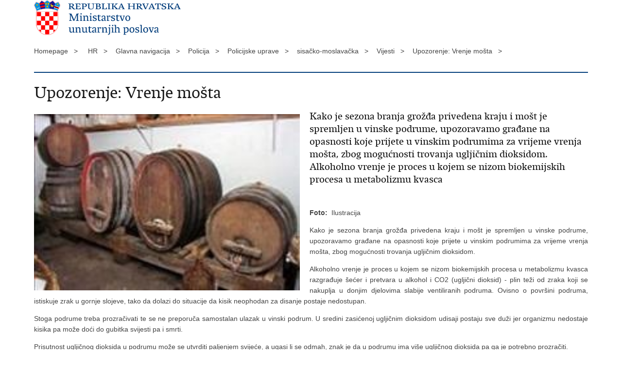

--- FILE ---
content_type: text/html; charset=utf-8
request_url: https://mup.gov.hr/print.aspx?id=241865&url=print
body_size: 2393
content:

<!DOCTYPE html>
<!--[if lt IE 7]>      <html class="no-js lt-ie9 lt-ie8 lt-ie7"> <![endif]-->
<!--[if IE 7]>         <html class="no-js lt-ie9 lt-ie8"> <![endif]-->
<!--[if IE 8]>         <html class="no-js lt-ie9"> <![endif]-->
<!--[if gt IE 8]><!--> <html class="no-js"> <!--<![endif]-->
    <head>
        <meta charset="utf-8" />
        <title>Ministarstvo unutarnjih poslova Republike Hrvatske - Upozorenje: Vrenje mošta</title>
        <meta name="keywords" content="" />
        <meta name="description" content="" />
        <meta name="viewport" content="width=device-width, initial-scale=1.0, maximum-scale=1.0, minimum-scale=1.0, user-scalable=no" />
		<link rel="shortcut icon" type="image/x-icon" href="/favicons/favicon_vlada.ico" />

        <link rel="stylesheet" href="/css/normalize.css" />
        <link rel="stylesheet" href="/css/main.css" />
		<link rel="stylesheet" href="/fonts/fonts.css" />
		<link rel="stylesheet" href="/css/jquery-ui-1.9.2.custom.css" />
        <link rel="stylesheet" href="/css/default.css" />
        <link rel="stylesheet" href="/css/stil_mu.css" /> 
		<link rel="stylesheet" href="/css/refineslide.css" />
		<link rel="stylesheet" href="/fancybox/jquery.fancybox-1.3.4.css" />
		<link rel="stylesheet" href="/player/mediaelementplayer.min.css" />
        <link rel="stylesheet" href="/css/print.css" />

        <script src="/js/modernizr-2.6.2-respond-1.1.0.min.js"></script>
		<script src="/js/jquery-1.8.2.min.js"></script>
		<script src="/js/jquery.cookie.js"></script>
		<script src="/js/jquery.easing.1.3.js"></script> 
		<script src="/js/jquery-ui-1.9.2.custom.js"></script>
		<script src="/js/jquery.refineslide.js"></script>
        <script src="/js/fluidvids.js"></script>
		<script src="/fancybox/jquery.mousewheel-3.0.4.pack.js"></script>
        <script src="/fancybox/jquery.fancybox-1.3.4.pack.js"></script>
        <script src="/player/mediaelement-and-player.min.js"></script>
		<script src="/js/script.js"></script>
    </head>
    <body onload="window.print()">
	
		<header>

			<div class="center">
				<div class="logo_search_content">
                    <img src="img/mu_logo.png" alt="" />
				</div>
			</div>
		</header>

        <br />

        <div class="center">

			<div class="breadcrumbs">
				<ul>
				<li>Homepage&nbsp;&nbsp;&nbsp;></li> 
				<li>HR&nbsp;&nbsp;&nbsp;></li><li>Glavna navigacija&nbsp;&nbsp;&nbsp;></li><li>Policija&nbsp;&nbsp;&nbsp;></li><li>Policijske uprave&nbsp;&nbsp;&nbsp;></li><li>sisačko-moslavačka&nbsp;&nbsp;&nbsp;></li><li>Vijesti&nbsp;&nbsp;&nbsp;></li><li>Upozorenje: Vrenje mošta&nbsp;&nbsp;&nbsp;></li>
                </ul>
			</div>

		</div>

		<div class="center">	

			<div class="content article_content">

				<div class="article_left">
				
					<div class="article_info">
						<ul>
                            
						</ul>
					</div>
			
					<h1>Upozorenje: Vrenje mošta</h1>
					
					<div class="page_content">
                        
                        <div class="article_photo">
                            <img src="/userdocsimages/PU_SiM/Vijesti/2013/Nove/Bacve za vino.jpg?width=750&amp;height=500" alt=""/>   
                        </div>
                        
						<h3>Kako je sezona branja grožđa privedena kraju i mo&scaron;t je spremljen u vinske podrume, upozoravamo građane na opasnosti koje prijete u vinskim podrumima za vrijeme vrenja mo&scaron;ta, zbog mogućnosti trovanja ugljičnim dioksidom. Alkoholno vrenje je proces u kojem se nizom biokemijskih procesa u metabolizmu kvasca<br />
<br />
 </h3>
						<p style="text-align: justify">
	<strong>Foto:&nbsp; </strong>Ilustracija</p>
<p style="text-align: justify">
	Kako je sezona branja gro&#382;&#273;a privedena kraju i mo&scaron;t je spremljen u vinske podrume, upozoravamo&nbsp;gra&#273;ane na opasnosti koje prijete u vinskim podrumima za vrijeme vrenja mo&scaron;ta, zbog mogu&#263;nosti trovanja uglji&#269;nim dioksidom.</p>
<p style="text-align: justify">
	Alkoholno vrenje je proces u kojem se nizom biokemijskih procesa u metabolizmu kvasca razgra&#273;uje &scaron;e&#263;er i pretvara u alkohol i CO2 (uglji&#269;ni dioksid) - plin te&#382;i od zraka koji se nakuplja u donjim djelovima slabije ventiliranih podruma. Ovisno o povr&scaron;ini podruma, istiskuje zrak u gornje slojeve, tako da dolazi do situacije da kisik neophodan za disanje postaje nedostupan.</p>
<p style="text-align: justify">
	Stoga podrume treba prozra&#269;ivati te&nbsp;se ne preporu&#269;a samostalan ulazak u vinski podrum. U sredini zasi&#263;enoj uglji&#269;nim dioksidom udisaji postaju sve du&#382;i jer organizmu nedostaje kisika pa mo&#382;e do&#263;i do gubitka svijesti pa i smrti.</p>
<p style="text-align: justify">
	Prisutnost uglji&#269;nog dioksida u podrumu mo&#382;e se utvrditi paljenjem svije&#263;e, a ugasi li se odmah, znak je da u podrumu ima vi&scaron;e uglji&#269;nog dioksida pa ga je potrebno prozra&#269;iti.</p>
<p style="text-align: justify">
	Osim toga, osobe koje su konzumirale alkohol u ve&#263;oj mjeri tako&#273;er ne bi smjele ulaziti u podrum jer im je bitno smanjena sposobnost rasu&#273;ivanja i takve osobe ne prepoznaju opasnost kakvoj se izla&#382;u.</p>

                        
       					
						
					</div>

								 
				</div>
				
				<div class="clear"> </div> 
				
			</div>	
			
		</div>	

		<div class="space_44"> </div>
			
		<footer class="footer_gov">
		
			<div class="center">

				<div class="footer_vrh">&nbsp;</div>
			
				<div class="footer_cp">
					Copyright &copy; 2025 Ministarstvo unutarnjih poslova Republike Hrvatske. All rights reserved
				</div>

				
			</div>
			
			<div class="clear"></div>
			
		</footer>		
		
    </body>
</html>


--- FILE ---
content_type: text/css
request_url: https://mup.gov.hr/css/main.css
body_size: 3029
content:
/* ==========================================================================
   HTML5 Boilerplate styles - h5bp.com (generated via initializr.com)
   ========================================================================== */

html,
button,
input,
select,
textarea {
    color: #222;
}

* {
    -webkit-box-sizing: content-box !important;
    -moz-box-sizing: content-box !important;
    box-sizing: content-box !important
}

:after,:before {
    -webkit-box-sizing: content-box !important;
    -moz-box-sizing: content-box !important;
    box-sizing: content-box !important
}

.b-grid * {
    -webkit-box-sizing: border-box !important;
    -moz-box-sizing: border-box !important;
    box-sizing: border-box !important
}

.b-grid :after,.b-grid :before {
    -webkit-box-sizing: border-box !important;
    -moz-box-sizing: border-box !important;
    box-sizing: border-box !important
}

body {
    font-size: 1em;
    line-height: 1.4;
}

::-moz-selection {
    background: #b3d4fc;
    text-shadow: none;
}

::selection {
    background: #b3d4fc;
    text-shadow: none;
}

hr {
    display: block;
    height: 1px;
    border: 0;
    border-top: 1px solid #ccc;
    margin: 1em 0;
    padding: 0;
}

img {
    vertical-align: middle;
}

fieldset {
    border: 0;
    margin: 0;
    padding: 0;
}

textarea {
    resize: vertical;
}

.chromeframe {
    margin: 0.2em 0;
    background: #ccc;
    color: #000;
    padding: 0.2em 0;
}


/* ==========================================================================
   Author's custom styles
   ========================================================================== */

/* ==========================================================================
   Media Queries
   ========================================================================== */

@media only screen and (min-width: 35em) {

}

@media print,
       (-o-min-device-pixel-ratio: 5/4),
       (-webkit-min-device-pixel-ratio: 1.25),
       (min-resolution: 120dpi) {

}

/* ==========================================================================
   Helper classes
   ========================================================================== */

.ir {
    background-color: transparent;
    border: 0;
    overflow: hidden;
    *text-indent: -9999px;
}

.ir:before {
    content: "";
    display: block;
    width: 0;
    height: 150%;
}

.hidden {
    display: none !important;
    visibility: hidden;
}

.visuallyhidden {
    border: 0;
    clip: rect(0 0 0 0);
    height: 1px;
    margin: -1px;
    overflow: hidden;
    padding: 0;
    position: absolute;
    width: 1px;
}

.visuallyhidden.focusable:active,
.visuallyhidden.focusable:focus {
    clip: auto;
    height: auto;
    margin: 0;
    overflow: visible;
    position: static;
    width: auto;
}

.invisible {
    visibility: hidden;
}

.clearfix:before,
.clearfix:after {
    content: " ";
    display: table;
}

.clearfix:after {
    clear: both;
}

.clearfix {
    *zoom: 1;
}

/* Robert Forma css */

.form-control {
    display: block;
    width: 100%;
    height: 34px;
    padding: 6px 12px;
    font-size: 14px;
    line-height: 1.42857143;
    color: #555;
    background-color: #fff;
    background-image: none;
    border: 1px solid #ccc;
    border-radius: 4px;
    -webkit-box-shadow: inset 0 1px 1px rgba(0,0,0,.075);
    box-shadow: inset 0 1px 1px rgba(0,0,0,.075);
    -webkit-transition: border-color ease-in-out .15s,-webkit-box-shadow ease-in-out .15s;
    -o-transition: border-color ease-in-out .15s,box-shadow ease-in-out .15s;
    transition: border-color ease-in-out .15s,box-shadow ease-in-out .15s;}

.gumb {
    color: #fff;
    padding: 10px 20px;
    font-size: 14px;
    text-transform: uppercase;
    font-weight: 700;
    border-radius: 3px;
    display: inline-block;
    margin-top: 5px;
}

.gumbplavi {
    background-color: #033e7c;
    color: #fff !important;
	border:transparent;
	margin:30px 0px;
}

.gumbplavi:hover {
    background-color: #006aad;
    color: #fff;
}

label {
    font-weight: 500;
    margin-top: 10px;
    display: inline-block;
    max-width: 100%;
    margin-bottom: 5px;
}

.opis {color: #838383;}

.onemogucen {
	background: #dedede;
	color: #7d7d7d;
}


.redbutton-prijava{
	margin-top: 25px;
    background-color: #033e7c;
    color: white;
    padding: 5px 20px;
    border: transparent;
    border-radius: 4px;	
}

.redbutton-prijava:hover{background-color:#032b54;}

.mg-top10{margin-top:10px;}


.page-select-mobile span {
    margin: 0 10px;
}

.form-search-result {
	margin-top:25px;
}

textarea.form-control {
    height: auto;}

/* .col-sm-6 { */
	/* position: relative; */
    /* min-height: 1px; */
    /* padding-right: 15px; */
    /* padding-left: 15px;} */
	
/* .col-sm-12 {    */
	/* position: relative; */
    /* min-height: 1px; */
    /* padding-right: 15px; */
    /* padding-left: 15px;} */
	

	
/* @media (min-width: 768px){ */
/* .col-sm-6 { */
    /* width: 50%; */
	/* float:left;} */

/* .col-sm-12 { */
    /* width: 100%; */
	/* float:left;} */
/* } */

/* ==========================================================================
   Print styles
   ========================================================================== */

@media print {
    * {
        background: transparent !important;
        color: #000 !important; /* Black prints faster: h5bp.com/s */
        box-shadow: none !important;
        text-shadow: none !important;
    }

    a,
    a:visited {
        text-decoration: underline;
    }

    a[href]:after {
        content: " (" attr(href) ")";
    }

    abbr[title]:after {
        content: " (" attr(title) ")";
    }

    /*
     * Don't show links for images, or javascript/internal links
     */

    .ir a:after,
    a[href^="javascript:"]:after,
    a[href^="#"]:after {
        content: "";
    }

    pre,
    blockquote {
        border: 1px solid #999;
        page-break-inside: avoid;
    }

    thead {
        display: table-header-group; /* h5bp.com/t */
    }

    tr,
    img {
        page-break-inside: avoid;
    }

    img {
        max-width: 100% !important;
    }

    @page {
        margin: 0.5cm;
    }

    p,
    h2,
    h3 {
        orphans: 3;
        widows: 3;
    }

    h2,
    h3 {
        page-break-after: avoid;
    }
}

.testingStajl{
	text-decoration:underline;
}

.next, .prev{
	text-decoration: none;
}

#filterKontenjer {
	display:none;
}



/*css za glasila*/

div.gallery {
margin-bottom: 30px;
    height:408px;
    border: 1px solid #ddd;
}

div.gallery:hover {
       background-color: #F8F8F8;
}

div.gallery img {
    max-width:100%;
    display:block;
    width: 100%;
    height: auto;
}

div.desc {
    padding: 15px;
    text-align: center;
    min-height:73px;
}

.filters-wrapper {
	display: inline-block;
	width: 96%;
	margin: 40px 0 40px 15px;
	padding: 20px;
	background:#eeeeee;
}

.filter-title {
	font-weight: bold;
	color: #033e7c;
	margin: 0 0 10px 0;
    font-size: 16px;
    text-transform: uppercase;
}

.formwrap {
    margin-bottom: 20px;
    position: relative;
}
.vozKat {margin-top: 20px;}
.inpwrap  {
    margin-top: 10px;
}

.inpwrap input {
    width:270px; 
    height: 36px; 
    border-radius: 3px;
    font-size: 18px; 
    box-shadow: none; 
    border:1px solid #ddd; 
    margin-right: 20px;
    padding-left: 10px; 
    margin-top: 10px;
}

#provjeraVD .gumbplavi {
    padding: 0; 
    height: 40px; 
    border-radius: 3px; 
    position: relative; 
    margin: 0;
    display: block;
    text-align: center;
    width: 125px!important;
}

.glyphicon {
    position: relative;
    top: 1px;
    color: white;
    display: inline-block;
    font-family: 'Glyphicons Halflings';
    font-style: normal;
    font-weight: normal;
    line-height: 1;
    -webkit-font-smoothing: antialiased;
    -moz-osx-font-smoothing: grayscale
}

.send-wrapper {
    position: relative;
    display: block;
    width: 125px;
}

.glyphicon.spinning {
    margin-top: -7px;
    left: 58px!important;
    animation: spin 1s infinite linear;
    -webkit-animation: spin2 1s infinite linear
}

@keyframes spin {
    from {
        transform: scale(1) rotate(0deg)
    }

    to {
        transform: scale(1) rotate(360deg)
    }
}

@-webkit-keyframes spin2 {
    from {
        -webkit-transform: rotate(0deg)
    }

    to {
        -webkit-transform: rotate(360deg)
    }
}


.glyphicon-cog:before {
    content: ""
}

.glyphicon-refresh:before {
    content: ""
}

@media only screen and (max-width: 1160px) {
    div.gallery {height: 335px;}
}

@media only screen and (max-width: 980px) {
    div.gallery {height: 393px;}
}

@media only screen and (max-width: 767px) {
div.gallery {height: 576px;}
}

@media only screen and (max-width: 759px) {
div.gallery {height:515px;}
}

@media only screen and (max-width: 750px) {
div.gallery {height:484px;}
}
@media only screen and (max-width: 480px) {
div.gallery {height: 351px;}
}

@media only screen and (max-width: 425px) {
        div.gallery {
        height: 325px;
        font: 12px/22px 'Lucida Grande', 'Lucida Sans Unicode', Arial, sans-serif;
    }
    
}

@media only screen and (max-width: 375px) {
        div.gallery {
        height: 295px;
        font: 12px/22px 'Lucida Grande', 'Lucida Sans Unicode', Arial, sans-serif;
    }
    
}







--- FILE ---
content_type: application/javascript
request_url: https://mup.gov.hr/js/script.js
body_size: 5596
content:
var pocetniheight=0;


$(function () {
    if (natjecajID == 288533) {
      $('table').each(function(i){
                  $(this).addClass('mup-tablica',i);
      });
    }

	$(".formaDonatori").validate({

    focusInvalid: false,
    invalidHandler: function(form, validator) { if (!validator.numberOfInvalids()) return; $('html, body').animate({ scrollTop: $(validator.errorList[0].element).offset().top-600 }, 500); },
    onkeyup: false,
    ignore:"",
    errorPlacement: function(error, element) {  
    },        
	
    highlight: function(element) {
    	$(element).closest(".form-group").addClass("error");           

       
    },
    unhighlight: function(element) {
        
    	$(element).closest(".form-group").removeClass("error");

       
    },
    success: function(label, element) {
        //$(element).parent().addClass("field-valid");
    }
    
    
});

	//$('.page_content').cleanTables();

	var owl = $('.owl-carousel1');
	owl.owlCarousel({
		items:1,
	    loop:true,
	    autoplay:true,
	    autoplayTimeout:3500,
	    autoplayHoverPause:true
	});

	$('#reguliranStatusStranca').change(function(){
	    if($('#reguliranStatusStranca').val() == 'DA') {
	        $('#statusStrancaHidden').show(); 
	    } else {
	        $('#statusStrancaHidden').hide(); 
	    } 
	}); 
	
	if ($('.social_box').length) {
		pocetniheight=$('.social_box').offset().top-30;
		$(window).scroll(fixDiv);
	}
	if ($("#cookie-button").length>0){
		if ($.cookie('EUCookieUprava')!= undefined){
			$("#cookie-inner-wrapper").css({display: "none"})
		}

		$("#cookie-button").click(function(){
			$.cookie('EUCookieUprava', "Da", { expires: 365, domain: '', path: '/' });
			$("#cookie-inner-wrapper").slideUp();
		});
	}
	
	$('#show_menu').click(function() {
		$('#menu').slideDown('fast', function() {
		});
	});

	$('#hide_menu').click(function() {
		$('#menu').slideUp('fast', function() {
		});
	}); 
	
	// $('.datepicker').datepicker({
		// showOn: 'both',
		// buttonText: '',
		// showOtherMonths: true,
		// dateFormat: 'dd.mm.yy',
		// firstDay: 1
	// });	
	
	$('.faqPitanje').on('click', function(){
		$(this).toggleClass('dropit');
		
	});
	
	
	// Show/Hide Gallery
	$('#showHideGallery').click(function() {
		$('#galleryContainer').toggle();
		if ($('#showHideVideo').length>0) $('#videoContainer').hide();
		if ($('#showHideAudio').length>0) $('#audioContainer').hide();
	}); 

	// Show/Hide Video
	$('#showHideVideo,#showHideVideo2').click(function() {
		$('#videoContainer').toggle();
		if ($('#showHideGallery').length>0) $('#galleryContainer').hide();
		if ($('#showHideAudio').length>0) $('#audioContainer').hide();
	}); 

	// Show/Hide Audio
	$('#showHideAudio,#showHideAudio2').click(function() {
		$('#audioContainer').toggle();
		if ($('#showHideVideo').length>0) $('#videoContainer').hide();
		if ($('#showHideGallery').length>0) $('#galleryContainer').hide();
	}); 
	
	$('audio,video').mediaelementplayer({audioWidth: 270, features: ['playpause','progress','current','volume']});
    
    $('#vdStatusSubmit').click(function () {
        $("#responseVD").empty();
        $(this).startLoading();

        $.ajax({
            type: "GET",
            cache: false,
            url: prefix + "default.inc.aspx?ajaxq=dohvatiStatusVozackeDozvole",
            data: {
                serijskiBr: $('#serijskiBr').val(),
                rndBroj2: $('#rndBroj2').val()}
        }).done(function (response) {
            var html = "";
            if (response != "") {
                html = html + response;
            }
            $('#vdStatusSubmit').stopLoading();
            $("#responseVD").empty().append(html);
            $("#abc").attr("src", prefix + "captcha.aspx?date=" + Date.now());
			$("#rndBroj2").val("");
        });
    });

    $("#rndBroj2").keypress(function (event) {
        if (event.which == 13) {
            event.preventDefault();
            $("#vdStatusSubmit").trigger("click");
        }
    });


    jQuery.fn.extend({
        startLoading: function () {
            return this.each(function () {

                var btn = $(this);
                if (btn.hasClass("isLoading")) return;

                btn.addClass("isLoading");

                if (btn.is("A") || btn.is("BUTTON") || btn.is("SPAN") || btn.is("DIV")) {
                    this.oldText = btn.html();
                    btn.off("click");
                    //btn.css({ width: btn.actual("outerWidth"), height: btn.actual("outerHeight") });

                    btn.empty();
                    if (btn.hasClass("glyphicon-cog")) {
                        btn.addClass("isCog")
                    }
                    btn.removeClass("glyphicon-cog").addClass("disabled");
                    btn.html("<span class='glyphicon glyphicon-refresh spinning' style='width:100%;margin-bottom:5px;'></span>");
                }
                else if (btn.is("INPUT")) {
                	btn.attr("disabled", "disabled");
                	btn.oldText = btn.val();
                	btn.css({ width: btn.width() });
					btn.val("");	
                     btn.after($("<span class='glyphicon glyphicon-refresh spinning'></span>")
                         .css({ display: 'none', position: 'absolute', top: btn.position().top + 20, left: btn.position().left + btn.outerWidth() - 46 })
                        .fadeIn(200)
                     );
                    
                }


            });
        },
        stopLoading: function () {
            return this.each(function () {
                var btn = $(this);
                btn.removeClass("isLoading");

                if (btn.is("A") || btn.is("BUTTON") || btn.is("SPAN") || btn.is("DIV")) {
                    btn.children("span").remove();
                    btn.html(this.oldText);
                    btn.removeClass("disabled");
                    if (btn.hasClass("isCog")) btn.addClass("glyphicon-cog").removeClass("isCog");
                }
                else if (btn.is("INPUT")) {
                	btn.removeAttr("disabled");
                	btn.val(this.oldText);
                	btn.val("Pošalji");
                    btn.next("span").fadeOut(200, function () {
                        $(this).remove()
                    })
                }
            });
        }
    });


	if ($("#calendar").length>0){
		$( "#calendar" ).datepicker({
			inline: true,
			firstDay: 1, 
			dateFormat: "dd.mm.yy.",
			dayNamesMin: ["Ned", "Pon", "Uto", "Sri", "Čet", "Pet", "Sub"],  
	        monthNames: [ "Siječanj", "Veljača", "Ožujak", "Travanj", "Svibanj", "Lipanj", "Srpanj", "Kolovoz", "Rujan", "Listopad", "Studeni", "Prosinac" ],
			beforeShowDay: function(date) {
				var result = [false, '', null];
				var matching = $.grep(events, function(event) {
					return event.Date.valueOf() === date.valueOf();
				});
				
				if (matching.length) {
					result = [true, 'highlight', ''];
				}
				return result;

			},
			onSelect: function(date){
				//document.location.href='vijesti/8?datumod='+date+'&datumdo='+date;
				//document.location.href='kalendar-nasilja/284078?datum=' + date;
				
				//var $self = $(this);
			    //var odDat = $("#datumOdd").val();
			    
			    if (date == ''){
					
					var today = new Date();
					var dd = today.getDate();
					var mm = today.getMonth()+1; //January is 0!
					
					var yyyy = today.getFullYear();
					if(dd<10){
					    dd='0'+dd;
					} 
					if(mm<10){
					    mm='0'+mm;
					} 
					
					var today = dd+'.'+mm+'.'+yyyy;
					date = today;
					//odDat = 01+'/'+01+'/'+2018;
				}
			  		    		    			    			    															 			 											
				$.ajax({
					type: "GET",
					cache: false,
					url: prefix + "default.inc.aspx?ajaxq=dohvatiPodatkeONasilju",
					data: { odDat: date }
				}).done(function(response) {
				
					var html = "";	
					//$("#makniSe").remove();
								
					if(response != "")
			    	{		 					   				    							      		           		    				  				
						html = html + response;		            			           	 						     						      	            	            			
					}
					$("#pejg_content").empty().append(html);											
				});
			}
		});
	}
	

	if (lng==""){
		$('.datepicker').datepicker({  
	        dateFormat: "dd.mm.yy.",  
	        firstDay: 1, 
	        changeMonth: true,
			changeYear: true,
	        dayNamesMin: ["Ned", "Pon", "Uto", "Sri", "Čet", "Pet", "Sub"],  
	        monthNamesShort: [ "Sij", "Vel", "Ožu", "Tra", "Svi", "Lip", "Srp", "Kol", "Ruj", "Lis", "Stu", "Pro" ],
	        monthNames: [ "Siječanj", "Veljača", "Ožujak", "Travanj", "Svibanj", "Lipanj", "Srpanj", "Kolovoz", "Rujan", "Listopad", "Studeni", "Prosinac" ],
	        beforeShow: function(input, inst) {
		       $('.ui-datepicker').addClass('novosti');
		    },
		    onClose:function(input, inst) {
		       $('.ui-datepicker').removeClass('novosti');
		    }
	    });  
	
	}else{
		$('.datepicker').datepicker({  
	        dateFormat: "dd.mm.yy.",  
	        firstDay: 1, 
	        changeMonth: true,
			changeYear: true,
	        //dayNamesMin: ["Ned", "Pon", "Uto", "Sri", "Čet", "Pet", "Sub"],  
	        //monthNamesShort: [ "Sij", "Vel", "Ožu", "Tra", "Svi", "Lip", "Srp", "Kol", "Ruj", "Lis", "Stu", "Pro" ],
	        //monthNames: [ "Siječanj", "Veljača", "Ožujak", "Travanj", "Svibanj", "Lipanj", "Srpanj", "Kolovoz", "Rujan", "Listopad", "Studeni", "Prosinac" ],
	        beforeShow: function(input, inst) {
		       $('.ui-datepicker').addClass('novosti');
		    },
		    onClose:function(input, inst) {
		       $('.ui-datepicker').removeClass('novosti');
		    }
	    });  
	}

		
	// IMAGE GALLERY
	$("a[rel=galerija]").fancybox({
		'padding'			: 0,
		'opacity'			: true,
		'cyclic'			: true,
		'autoScale'			: true,
		'titlePosition'		: 'inside',
		'overlayColor'		: '#000000',
		'transitionIn'		: 'elastic',
		'transitionOut'		: 'elastic',
		'easingIn'			: 'swing',
		'easingOut'			: 'swing',
		'onStart' : function(currentArray,currentIndex){
               var obj = currentArray[ currentIndex ];
               var temppref=prefix + '/';
               temppref=temppref.replace('//','/');
                this.title = '<a href="' + prefix + 'UserDocsImages/' +  $(obj).attr("rel2") + '" target="_blank">Spremi sliku (u kvaliteti za tisak)</a>';
            }
	});
		
	
	var $upper = $('#upper');

	$('#images').refineSlide({
		transition : 'fade',
		keyNav : true,
		transitionDuration : 600,
		onInit : function () {
			var slider = this.slider,
			   $triggers = $('.translist').find('> li > a');

			$triggers.parent().find('a[href="#_'+ this.slider.settings['transition'] +'"]').addClass('active');

			$triggers.on('click', function (e) {
			   e.preventDefault();

				if (!$(this).find('.unsupported').length) {
					$triggers.removeClass('active');
					$(this).addClass('active');
					slider.settings['transition'] = $(this).attr('href').replace('#_', '');
				}
			});

			function support(result, bobble) {
				var phrase = '';

				if (!result) {
					phrase = ' not';
					$upper.find('div.bobble-'+ bobble).addClass('unsupported');
					$upper.find('div.bobble-js.bobble-css.unsupported').removeClass('bobble-css unsupported').text('JS');
				}
			}

			support(this.slider.cssTransforms3d, '3d');
			support(this.slider.cssTransitions, 'css');
		}
	});
	
	if ($('videoContainer').length>0){
		Fluidvids.init({
	        selector: 'iframe',
	        players: ['www.youtube.com', 'player.vimeo.com']
	    });
	}

	$(".page_content div:not(.news_item) a[href*='http']:not([href*='"+location.hostname.replace("www.","")+"']):not(:has(>img))").each(function() {
	  	$(this).click(function(event) {
	        event.preventDefault();
	        event.stopPropagation();
	        window.open(this.href, '_blank');
	   }).addClass('outlink');
	});
	
	$("#faqContainer > div.faqPitanje").click(function(){
		$('#faqContainer > div.faqPitanje > a').removeClass("active");
		
		if(false == $(this).next().is(':visible')) {
			$('#faqContainer > div.faqOdgovor').slideUp(300);
			$(this).children().toggleClass("active").toggleClass("");
		}
		$(this).next(".faqOdgovor").slideToggle(300);
	});		
		
	if ($("#datumOdd").get(0)){
		
		$("#datumOdd").change(function(){
		
			var $self = $(this);
		    var odDat = $("#datumOdd").val();
		    
		    if (odDat == ''){
				
				var today = new Date();
				var dd = today.getDate();
				var mm = today.getMonth()+1; //January is 0!
				
				var yyyy = today.getFullYear();
				if(dd<10){
				    dd='0'+dd;
				} 
				if(mm<10){
				    mm='0'+mm;
				} 
				
				var today = dd+'.'+mm+'.'+yyyy;
				odDat = today;
				//odDat = 01+'/'+01+'/'+2018;
			}
		  		    		    			    			    															 			 											
			$.ajax({
				type: "GET",
				cache: false,
				url: prefix + "default.inc.aspx?ajaxq=PrometPoDatumu",
				data: { odDat: odDat }
			}).done(function(response) {
			
				var html = "";	
				$("#makniSe").remove();
							
				if(response != "")
		    	{		 					   				    							      		           		    				  				
					html = html + response;		            			           	 						     						      	            	            			
				}
				$("#AjaxPoziv").empty().append(html);											
			});	
		});		

	}

		//lightgallery
	
	 lightGallery(document.getElementById('lightgallery'), {
        // plugins: [lgZoom, lgThumbnail],
        licenseKey: 'RMKDW-SBCBE-V79FE-MZXQ',
        speed: 500
	 });
	 
	 
	
	
	//swiper//
	var galleryThumbs = new Swiper('.gallery-thumbs', {
      spaceBetween: 10,
      slidesPerView: 4,
      freeMode: true,
      watchSlidesVisibility: true,
      watchSlidesProgress: true,
    });
	
    var galleryTop = new Swiper('.gallery-top', {
      spaceBetween: 10,
      navigation: {
        nextEl: '.swiper-button-next',
        prevEl: '.swiper-button-prev',
      },
      thumbs: {
        swiper: galleryThumbs
      }
    });
//end swiper//
	
});



function pageing(val){
	$('#page').val(val);
	$('#formavijesti').submit();
}


function prikazitip(val){
	if (val=="" || val=="1"){
		$('#tip2').prop("disabled","");
	}else{
		$('#tip2').prop("disabled","disabled");
		$('#tip2').prop("selectedIndex",0);
	}
	
}

function fixDiv() {
	var $cache = $('.social_box'); 
	if ($(window).width()>960){
		if ($(window).scrollTop() > pocetniheight){
			$cache.css({'position': 'fixed', 'top': '10px'}); 
		}else{
			$cache.css({'position': 'relative', 'top': 'auto'});
		}
	}else{
		$cache.css({'position': 'relative', 'top': 'auto'});
	}
}


